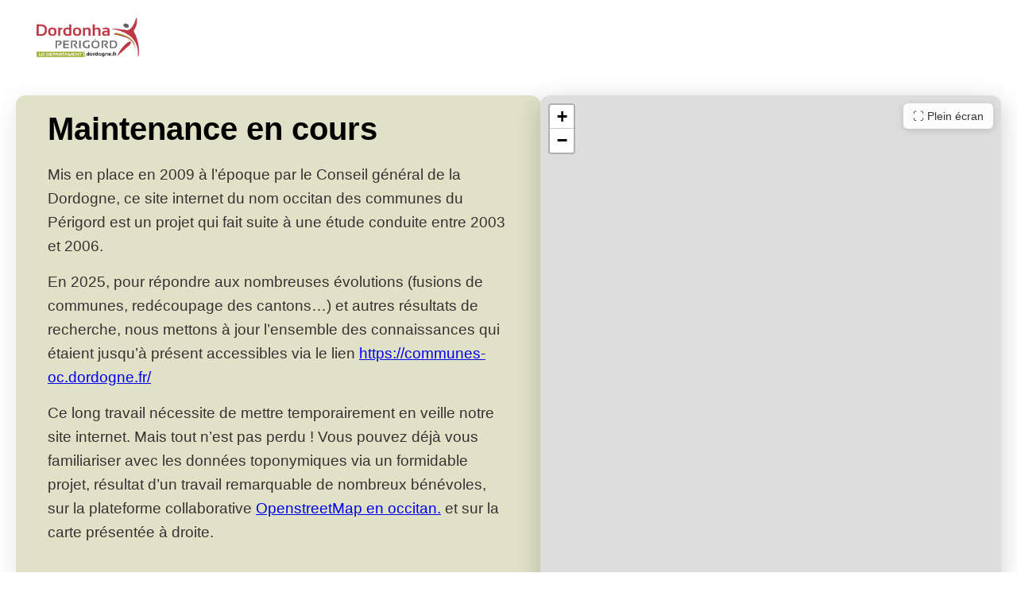

--- FILE ---
content_type: text/html
request_url: https://communes-oc.dordogne.fr/cantons/nontron/SAINT-FRONT-SUR-NIZONNE.htm
body_size: 13134
content:
<!DOCTYPE html>
<html lang="fr">

<head>
  <meta charset="UTF-8">
  <meta name="viewport" content="width=device-width, initial-scale=1.0">
  <title>Site Maintenance</title>

  <!-- Leaflet CSS -->
  <link rel="stylesheet" href="https://unpkg.com/leaflet@1.9.4/dist/leaflet.css"
    integrity="sha256-p4NxAoJBhIIN+hmNHrzRCf9tD/miZyoHS5obTRR9BMY=" crossorigin="" />

  <!-- Esri Leaflet CSS -->
  <link rel="stylesheet" href="https://unpkg.com/esri-leaflet@3.0.12/dist/esri-leaflet.css" crossorigin="" />

  <style>
    * {
      margin: 0;
      padding: 0;
      box-sizing: border-box;
    }

    body,
    html {
      height: 100%;
      font-family: 'Segoe UI', Tahoma, Geneva, Verdana, sans-serif;
      background: white;
    }

    .container {
      min-height: 100vh;
      display: flex;
      flex-direction: column;
      position: relative;
    }

    .header {
      position: absolute;
      background: white;
      top: 20px;
      left: 20px;
      z-index: 1000;
    }

    .logo {
      background: white;
      padding: 10px 20px;
      border-radius: 8px;
      box-shadow: 0 4px 6px rgba(0, 0, 0, 0.1);
      font-size: 24px;
      font-weight: bold;
      color: #333;
    }

    .main-content {
      flex: 1;
      display: flex;
      flex-direction: row;
      align-items: stretch;
      padding: 120px 20px 20px 20px;
      gap: 30px;
      position: relative;
      z-index: 100;
    }

    .maintenance-text {
      background: rgb(225, 225, 199);
      color: #333;
      padding: 40px;
      padding-top: 20px;
      border-radius: 12px;
      box-shadow: 0 8px 32px rgba(0, 0, 0, 0.1);
      flex: 1;
      backdrop-filter: blur(10px);
      overflow-y: auto;
    }

    .maintenance-text h1 {
      font-size: 2.5rem;
      margin-bottom: 20px;
      color: #000000;
    }

    .maintenance-text p {
      font-size: 1.2rem;
      line-height: 1.6;
      margin-bottom: 15px;
    }

    .map-container {
      flex: 1;
      height: auto;
      border-radius: 12px;
      overflow: hidden;
      box-shadow: 0 8px 32px rgba(0, 0, 0, 0.2);
      position: relative;
      transition: all 0.3s ease;
    }

    .map-container.fullscreen {
      position: fixed;
      top: 0;
      left: 0;
      width: 100vw;
      height: 100vh;
      max-width: none;
      border-radius: 0;
      z-index: 2000;
    }

    #map {
      height: 100%;
      width: 100%;
    }

    .map-controls {
      position: absolute;
      top: 10px;
      right: 10px;
      z-index: 1500;
    }

    .fullscreen-btn {
      background: rgba(255, 255, 255, 0.9);
      border: none;
      border-radius: 6px;
      padding: 8px 12px;
      cursor: pointer;
      font-size: 14px;
      font-weight: 500;
      color: #333;
      box-shadow: 0 2px 8px rgba(0, 0, 0, 0.15);
      transition: all 0.2s ease;
      backdrop-filter: blur(10px);
    }

    .fullscreen-btn:hover {
      background: rgba(255, 255, 255, 1);
      transform: translateY(-1px);
      box-shadow: 0 4px 12px rgba(0, 0, 0, 0.2);
    }

    .fullscreen-btn:active {
      transform: translateY(0);
    }

    /* Hide logo when map is fullscreen */
    body.map-fullscreen .header {
      opacity: 0;
      pointer-events: none;
      transition: opacity 0.3s ease;
    }

    .overlay {
      position: absolute;
      top: 0;
      left: 0;
      right: 0;
      bottom: 0;
      z-index: 1;
    }

    @media (max-width: 768px) {
      .header {
        top: 10px;
        left: 10px;
      }

      .logo {
        font-size: 18px;
        padding: 8px 16px;
      }

      .main-content {
        flex-direction: column;
        padding: 80px 10px 10px 10px;
        gap: 20px;
      }

      .maintenance-text {
        padding: 30px 20px;
        flex: none;
      }

      .maintenance-text h1 {
        font-size: 2rem;
      }

      .maintenance-text p {
        font-size: 1rem;
      }

      .map-container {
        height: 300px;
        flex: none;
      }

      .fullscreen-btn {
        padding: 6px 10px;
        font-size: 12px;
      }

      .map-controls {
        top: 5px;
        right: 5px;
      }
    }
  </style>
</head>

<body>
  <div class="container">
    <div class="overlay"></div>

    <div class="header">

      <img style="width: 100%; height: auto; margin-bottom: 10px;" alt="logo"
        src="[data-uri]" />

    </div>

    <div class="main-content">
      <div class="maintenance-text">

        <h1>Maintenance en cours</h1>
        <p>Mis en place en 2009 à l’époque par le Conseil général de la Dordogne, ce site internet du nom occitan des
          communes du Périgord est un projet qui fait suite à une étude conduite entre 2003 et 2006.</p>
        <p>En 2025, pour répondre aux nombreuses évolutions (fusions de communes, redécoupage des cantons…) et autres
          résultats de recherche, nous mettons à jour l’ensemble des connaissances qui étaient jusqu’à présent
          accessibles via le lien <a href="https://communes-oc.dordogne.fr/">https://communes-oc.dordogne.fr/</a></p>
        <p>Ce long travail nécessite de mettre temporairement en veille notre site internet. Mais tout n’est pas perdu !
          Vous pouvez déjà vous familiariser avec les données toponymiques via un formidable projet, résultat d’un
          travail remarquable de nombreux bénévoles, sur la plateforme collaborative <a
            href="https://openstreetmap-oc.org/" target="_blank">OpenstreetMap en occitan.</a> et sur la carte présentée
          à droite.</p>
      </div>

      <div class="map-container" id="mapContainer">
        <div class="map-controls">
          <button class="fullscreen-btn" id="fullscreenBtn">
            <span id="fullscreenIcon">⛶</span> Plein écran
          </button>
        </div>
        <div id="map"></div>
      </div>
    </div>
  </div>

  <!-- Leaflet JavaScript -->
  <script src="https://unpkg.com/leaflet@1.9.4/dist/leaflet.js"
    integrity="sha256-20nQCchB9co0qIjJZRGuk2/Z9VM+kNiyxNV1lvTlZBo=" crossorigin=""></script>

  <!-- Esri Leaflet JavaScript -->
  <script src="https://unpkg.com/esri-leaflet@3.0.12/dist/esri-leaflet.js" crossorigin=""></script>

  <script>
    // Initialize the map
    const map = L.map('map', {
      zoomControl: true,
      scrollWheelZoom: true
    }).setView([45.19187049, 0.71182555], 9);

    // Add tile layer
    L.tileLayer('https://tile.openstreetmap.bzh/oc/{z}/{x}/{y}.png', {
      attribution: '© OpenStreetMap contributors',
      maxZoom: 18
    }).addTo(map);

    // Add ArcGIS FeatureServer layer (Cantons)
    const cantonsLayer = L.esri.featureLayer({
      url: 'https://services3.arcgis.com/UKtII1EgVcU9HY68/arcgis/rest/services/REFERENTIELS_ODH_WFL1/FeatureServer/1',
      style: function (feature) {
        return {
          weight: 2,
          opacity: 1,
          color: '#333333',
          fill: false
        };
      }
    }).addTo(map);

    // Enable map interactions for mouse movement
    map.dragging.enable();
    map.touchZoom.enable();
    map.doubleClickZoom.enable();
    map.scrollWheelZoom.enable();
    map.boxZoom.enable();
    map.keyboard.enable();

    // Fullscreen functionality
    let isFullscreen = false;
    const mapContainer = document.getElementById('mapContainer');
    const fullscreenBtn = document.getElementById('fullscreenBtn');
    const fullscreenIcon = document.getElementById('fullscreenIcon');

    function toggleFullscreen() {
      isFullscreen = !isFullscreen;

      if (isFullscreen) {
        mapContainer.classList.add('fullscreen');
        document.body.classList.add('map-fullscreen');
        fullscreenIcon.textContent = '⛶';
        fullscreenBtn.innerHTML = '<span>⛶</span> Sortir';
      } else {
        mapContainer.classList.remove('fullscreen');
        document.body.classList.remove('map-fullscreen');
        fullscreenIcon.textContent = '⛶';
        fullscreenBtn.innerHTML = '<span>⛶</span> Plein écran';
      }

      // Invalidate map size after transition
      setTimeout(() => {
        map.invalidateSize();
      }, 300);
    }

    // Add event listener to fullscreen button
    fullscreenBtn.addEventListener('click', toggleFullscreen);

    // Exit fullscreen with Escape key
    document.addEventListener('keydown', (e) => {
      if (e.key === 'Escape' && isFullscreen) {
        toggleFullscreen();
      }
    });

  </script>
</body>

</html>